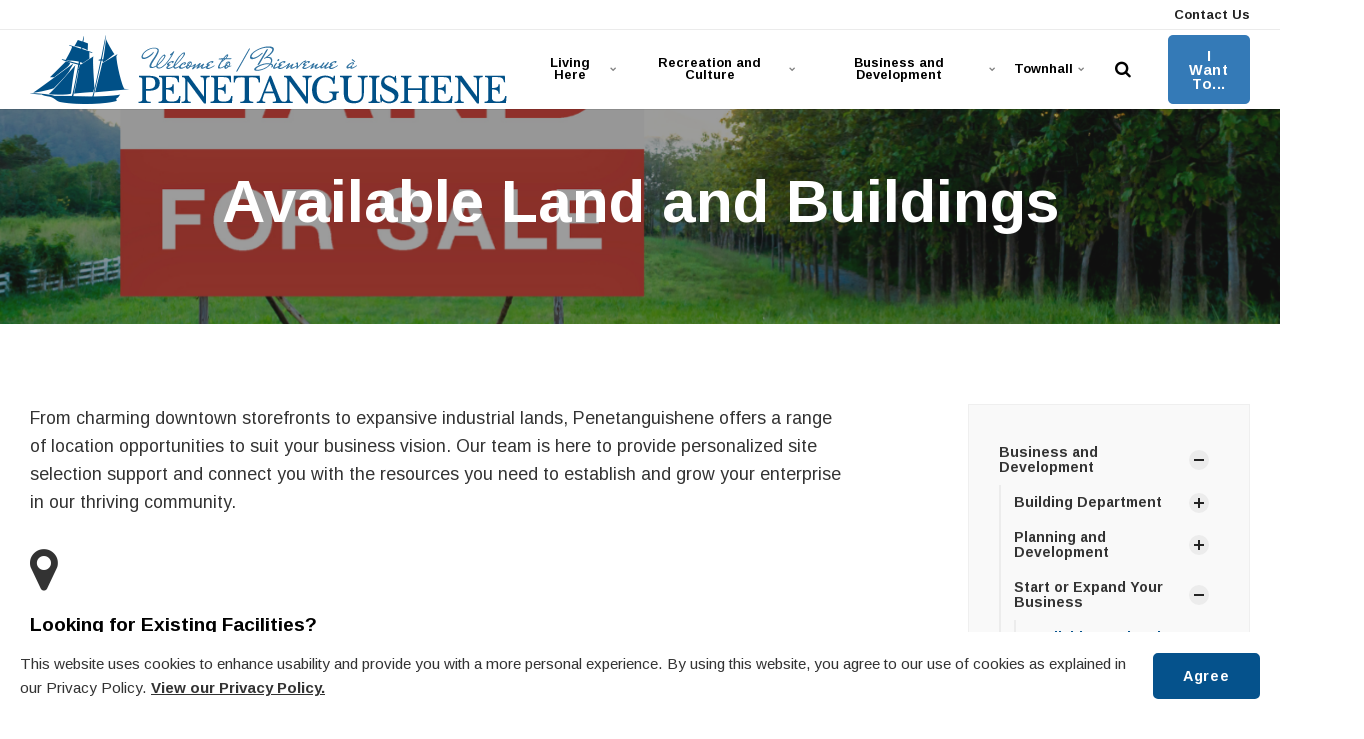

--- FILE ---
content_type: text/html; charset=utf-8
request_url: https://penetanguishene.ca/business-and-development/start-or-expand-your-business/available-land-and-buildings/
body_size: 11964
content:


<!DOCTYPE html>
<html lang="en">
<head>
    <link rel="preload" href="/ig-assets/fonts/fontawesome-webfont.woff2?v=4.7.0" as="font" type="font/woff2" crossorigin>
    <link rel="preconnect" href="https://fonts.gstatic.com"> <link href="https://fonts.googleapis.com/css2?family=Arimo:ital,wght@0,400;0,700;1,400;1,700&family=Roboto:ital,wght@0,400;0,700;1,400;1,700&display=swap" rel="stylesheet">
    <link href="/css/lib/reset.css?cdv=1211473571" type="text/css" rel="stylesheet"/><link href="/css/ig-theme.defaults.css?cdv=1211473571" type="text/css" rel="stylesheet"/><link href="/css/lib/font-awesome.css?cdv=1211473571" type="text/css" rel="stylesheet"/><link href="/css/lib/photoswipe.css?cdv=1211473571" type="text/css" rel="stylesheet"/><link href="/css/ig-base.css?cdv=1211473571" type="text/css" rel="stylesheet"/><link href="/css/ig-header.css?cdv=1211473571" type="text/css" rel="stylesheet"/><link href="/css/ig-footer.css?cdv=1211473571" type="text/css" rel="stylesheet"/><link href="/css/ig-widgets.css?cdv=1211473571" type="text/css" rel="stylesheet"/><link href="/css/eSolutions/ig-overrides/ig-overrides.css?cdv=1211473571" type="text/css" rel="stylesheet"/><link href="/css/eSolutions/alert/alert.css?cdv=1211473571" type="text/css" rel="stylesheet"/>
    <link href="/css/generated-themes/ig-theme-LOLVcPg5z061bsvbRpf1w.css?v=020920251815" type="text/css" rel="stylesheet">
    <link rel="stylesheet" href="/css/custom.css">
    <link rel="stylesheet" href="/css/client.css">

    
<meta charset="utf-8">
<meta http-equiv="x-ua-compatible" content="ie=edge">
<meta name="viewport" content="width=device-width, initial-scale=1">

<title>Available Land and Buildings - Town of Penetanguishene</title>
<meta name="description" content="The official website for the Town of Penetanguishene, Ontario.">

<meta property="og:title" content="Available Land and Buildings - Town of Penetanguishene" />
<meta property="og:type" content="website" />
<meta property="og:description" content="The official website for the Town of Penetanguishene, Ontario." />
<meta property="og:url" content="https://penetanguishene.ca/business-and-development/start-or-expand-your-business/available-land-and-buildings/">
<meta name="twitter:card" content="summary_large_image">

    
<meta name="twitter:title" content="Available Land and Buildings - Town of Penetanguishene">
<meta name="twitter:description" content="The official website for the Town of Penetanguishene, Ontario.">

    <meta property="og:image" content="https://penetanguishene.ca/media/x5pnbgcr/town-of-penetanguishene-logo-original.png?upscale=false&width=1200" />
    <meta name="twitter:image" content="https://penetanguishene.ca/media/x5pnbgcr/town-of-penetanguishene-logo-original.png?upscale=false&width=1200">

    <meta name="og:site_name" content="Town of Penetanguishene" />

    <meta name="og:latitude" content="44.768241218437396" />
    <meta name="og:longitude" content="-79.93441454301917" />

    <meta name="og:phone_number" content="705-549-7453" />

    <link rel="apple-touch-icon" sizes="57x57" href="/media/kt5jlq4n/town-of-penetanguishene-app-icon.png?anchor=center&amp;mode=crop&amp;width=57&amp;height=57&amp;rnd=132933170506070000">
    <link rel="apple-touch-icon" sizes="60x60" href="/media/kt5jlq4n/town-of-penetanguishene-app-icon.png?anchor=center&amp;mode=crop&amp;width=60&amp;height=60&amp;rnd=132933170506070000">
    <link rel="apple-touch-icon" sizes="72x72" href="/media/kt5jlq4n/town-of-penetanguishene-app-icon.png?anchor=center&amp;mode=crop&amp;width=72&amp;height=72&amp;rnd=132933170506070000">
    <link rel="apple-touch-icon" sizes="76x76" href="/media/kt5jlq4n/town-of-penetanguishene-app-icon.png?anchor=center&amp;mode=crop&amp;width=76&amp;height=76&amp;rnd=132933170506070000">
    <link rel="apple-touch-icon" sizes="114x114" href="/media/kt5jlq4n/town-of-penetanguishene-app-icon.png?anchor=center&amp;mode=crop&amp;width=114&amp;height=114&amp;rnd=132933170506070000">
    <link rel="apple-touch-icon" sizes="120x120" href="/media/kt5jlq4n/town-of-penetanguishene-app-icon.png?anchor=center&amp;mode=crop&amp;width=120&amp;height=120&amp;rnd=132933170506070000">
    <link rel="apple-touch-icon" sizes="144x144" href="/media/kt5jlq4n/town-of-penetanguishene-app-icon.png?anchor=center&amp;mode=crop&amp;width=144&amp;height=144&amp;rnd=132933170506070000">
    <link rel="apple-touch-icon" sizes="152x152" href="/media/kt5jlq4n/town-of-penetanguishene-app-icon.png?anchor=center&amp;mode=crop&amp;width=152&amp;height=152&amp;rnd=132933170506070000">
    <link rel="apple-touch-icon" sizes="180x180" href="/media/kt5jlq4n/town-of-penetanguishene-app-icon.png?anchor=center&amp;mode=crop&amp;width=180&amp;height=180&amp;rnd=132933170506070000">
    <link rel="icon" type="image/png" sizes="192x192" href="/media/hmhezqce/town-of-penetanguishene-favicon.png?anchor=center&amp;mode=crop&amp;width=192&amp;height=192&amp;rnd=132933170508270000">
    <link rel="icon" type="image/png" sizes="32x32" href="/media/hmhezqce/town-of-penetanguishene-favicon.png?anchor=center&amp;mode=crop&amp;width=32&amp;height=32&amp;rnd=132933170508270000">
    <link rel="icon" type="image/png" sizes="96x96" href="/media/hmhezqce/town-of-penetanguishene-favicon.png?anchor=center&amp;mode=crop&amp;width=96&amp;height=96&amp;rnd=132933170508270000">
    <link rel="icon" type="image/png" sizes="16x16" href="/media/hmhezqce/town-of-penetanguishene-favicon.png?anchor=center&amp;mode=crop&amp;width=16&amp;height=16&amp;rnd=132933170508270000">
    <meta name="msapplication-TileColor" content="#ffffff">
    <meta name="msapplication-TileImage" content="/media/hmhezqce/town-of-penetanguishene-favicon.png?anchor=center&amp;mode=crop&amp;width=144&amp;height=144&amp;rnd=132933170508270000">




        <script>window.MSInputMethodContext && document.documentMode && document.write('<script src="/scripts/lib/ie11CustomProperties.js"><\x2fscript>');</script>
</head>
<body class="page-loading pre-top-visible" data-siteid="1320" data-culture="en-US">

    <a href="#content" class="button skip-link">Jump to content</a>
    <div class="io-hook"></div>

    









<div class="pre-top pre-top--light ">

	<div class="container container--big">
		<div class="row">
			<div class="col-100">

				<nav aria-label="Top" class="pre-top__inner">
				    
    					<ul class="pre-top__list pre-top__list--left">
    					    
    					</ul>
					
    					<ul class="pre-top__list pre-top__list--right">
    					    		    <li>
				    <a href="/townhall/contact-us/"
				       >
						    <i class="fa pre-top__icon" style="color:" aria-hidden="true"></i>
					    Contact Us

				    </a>

		    </li>

    					</ul>

				</nav>

			</div>
		</div>
	</div>

</div>

 
<header class="top top--light top--big-width  top--navigation-center">
	<div class="top-inner">
	    
	    <div class="top__left">
    		<a href="/" class="logo logo--on-light" title="Town of Penetanguishene">
    			<img src="/media/x0sjvcj3/town-of-penetanguishene-logo-alternate.png" alt="Town of Penetanguishene">
    		</a>
    		<a href="/" class="logo logo--on-dark" title="Town of Penetanguishene">
    			<img src="/media/x0sjvcj3/town-of-penetanguishene-logo-alternate.png" alt="Town of Penetanguishene">
    		</a>
		</div>

		
<div class="top__middle">
    <nav aria-label="Main" class="main-nav main-nav--main">
        <ul class="main-nav__ul main-nav__ul--first">
            
                        <li class="main-nav__li main-nav__li--big ">
                            <a class="main-nav__a" href="/living-here/">Living Here <i class="fa fa-chevron-down" aria-hidden="true"></i><button class="expand" tabindex="0" aria-label="Show Subpages"><i class="fa fa-plus" aria-hidden="true"></i></button></a>
                            <ul class="main-nav__ul main-nav__ul--second main-nav__ul--big">
                                <li>

    <div class="grid grid--nav gray-bg   grid--compact ">
        <div class="container ">
            <div class="row  row--left row--v-top  ">

                    <div class="col-50 col-s-100">


<nav  class="grid-item grid-item--links ">

    
    <div class="navigation navigation--level-0" data-expand="false">
        <ul>
                <li class="">
                    <div>
                        <a href="/living-here/automated-speed-enforcement/" >Automated Speed Enforcement</a>
                    </div>
                </li>
                <li class="">
                    <div>
                        <a href="/living-here/municipal-by-law-licenses-and-permits/" >Municipal By-Law, Licenses and Permits</a>
                    </div>
                        <ul>
                        </ul>
                </li>
                <li class="">
                    <div>
                        <a href="/living-here/community-improvement-and-sustainability/" >Community Improvement and Sustainability</a>
                    </div>
                        <ul>
                        </ul>
                </li>
                <li class="">
                    <div>
                        <a href="/living-here/fire-and-emergency-services/" >Fire and Emergency Services</a>
                    </div>
                        <ul>
                        </ul>
                </li>
                <li class="">
                    <div>
                        <a href="/business-and-development/building-department/" >Building Department</a>
                    </div>
                        <ul>
                        </ul>
                </li>
                <li class="">
                    <div>
                        <a href="/living-here/library/" >Library</a>
                    </div>
                </li>
                <li class="">
                    <div>
                        <a href="/living-here/life-events/" >Life Events</a>
                    </div>
                        <ul>
                        </ul>
                </li>
        </ul>
    </div>
</nav>
                    </div>
                    <div class="col-50 col-s-100">


<nav  class="grid-item grid-item--links ">

    
    <div class="navigation navigation--level-0" data-expand="false">
        <ul>
                <li class="">
                    <div>
                        <a href="/business-and-development/planning-and-development/" >Planning and Development</a>
                    </div>
                        <ul>
                        </ul>
                </li>
                <li class="">
                    <div>
                        <a href="/living-here/property-taxes-utilities/" >Property Taxes &amp; Utilities</a>
                    </div>
                        <ul>
                        </ul>
                </li>
                <li class="">
                    <div>
                        <a href="/living-here/roads-and-infrastructure/" >Roads, Parking and Sidewalks</a>
                    </div>
                        <ul>
                        </ul>
                </li>
                <li class="">
                    <div>
                        <a href="/living-here/transit/" >Transit</a>
                    </div>
                        <ul>
                        </ul>
                </li>
                <li class="">
                    <div>
                        <a href="/living-here/water-and-sewer-services/" >Water and Sewer Services</a>
                    </div>
                        <ul>
                        </ul>
                </li>
                <li class="">
                    <div>
                        <a href="/living-here/waste-collection-information/" >Waste Collection Information</a>
                    </div>
                </li>
        </ul>
    </div>
</nav>
                    </div>
            </div>
        </div>
    </div>
                                </li>
                            </ul>
                        </li>
                        <li class="main-nav__li main-nav__li--big ">
                            <a class="main-nav__a" href="/recreation-and-culture/">Recreation and Culture <i class="fa fa-chevron-down" aria-hidden="true"></i><button class="expand" tabindex="0" aria-label="Show Subpages"><i class="fa fa-plus" aria-hidden="true"></i></button></a>
                            <ul class="main-nav__ul main-nav__ul--second main-nav__ul--big">
                                <li>

    <div class="grid grid--nav gray-bg   grid--compact ">
        <div class="container ">
            <div class="row  row--left row--v-top  ">

                    <div class="col-50 col-s-100">


<nav  class="grid-item grid-item--links ">

    
    <div class="navigation navigation--level-0" data-expand="false">
        <ul>
                <li class="">
                    <div>
                        <a href="/recreation-and-culture/active-transportation/" >Active Transportation</a>
                    </div>
                </li>
                <li class="">
                    <div>
                        <a href="/recreation-and-culture/events/" >Events</a>
                    </div>
                        <ul>
                        </ul>
                </li>
                        <li>
                            <div>
                                <a href="https://www.penetanguishene.library.on.ca/" target="_blank"  rel="noopener" >Library</a>
                            </div>
                        </li>
                <li class="">
                    <div>
                        <a href="/recreation-and-culture/heritage-website/" >Heritage Site</a>
                    </div>
                </li>
                <li class="">
                    <div>
                        <a href="/museum/" >Museum</a>
                    </div>
                        <ul>
                        </ul>
                </li>
        </ul>
    </div>
</nav>
                    </div>
                    <div class="col-50 col-s-100">


<nav  class="grid-item grid-item--links ">

    
    <div class="navigation navigation--level-0" data-expand="false">
        <ul>
                <li class="">
                    <div>
                        <a href="/recreation-and-culture/penetanguishene-55-centre/" >Penetanguishene 55+ Centre</a>
                    </div>
                </li>
                <li class="">
                    <div>
                        <a href="/recreation-and-culture/recreation-facilities/parks-trails-and-green-spaces/" >Parks, Trails and Green Spaces</a>
                    </div>
                </li>
                <li class="">
                    <div>
                        <a href="/recreation-and-culture/recreation-facilities/" >Recreation Facilities</a>
                    </div>
                        <ul>
                        </ul>
                </li>
                <li class="">
                    <div>
                        <a href="/recreation-and-culture/recreation-programs/" >Recreation Programs</a>
                    </div>
                </li>
                <li class="">
                    <div>
                        <a href="/recreation-and-culture/summer-day-camp/" >Summer Day Camp</a>
                    </div>
                </li>
                <li class="">
                    <div>
                        <a href="/recreation-and-culture/tourist-information-centre-town-dock/" >Tourist Information Centre</a>
                    </div>
                        <ul>
                        </ul>
                </li>
                <li class="">
                    <div>
                        <a href="/recreation-and-culture/tourist-information-centre-town-dock/town-dock-and-wharf/" >Town Dock and Wharf</a>
                    </div>
                </li>
        </ul>
    </div>
</nav>
                    </div>
            </div>
        </div>
    </div>
                                </li>
                            </ul>
                        </li>
                        <li class="main-nav__li main-nav__li--big ">
                            <a class="main-nav__a" href="/business-and-development/">Business and Development <i class="fa fa-chevron-down" aria-hidden="true"></i><button class="expand" tabindex="0" aria-label="Show Subpages"><i class="fa fa-plus" aria-hidden="true"></i></button></a>
                            <ul class="main-nav__ul main-nav__ul--second main-nav__ul--big">
                                <li>

    <div class="grid grid--nav gray-bg   grid--compact ">
        <div class="container ">
            <div class="row  row--left row--v-top  ">

                    <div class="col-50 col-s-100">


<nav  class="grid-item grid-item--links ">

    
    <div class="navigation navigation--level-0" data-expand="false">
        <ul>
                <li class="">
                    <div>
                        <a href="/business-and-development/bid-and-tenders/" >Bid and Tenders</a>
                    </div>
                </li>
                <li class="">
                    <div>
                        <a href="/business-and-development/building-department/" >Building Department</a>
                    </div>
                        <ul>
                        </ul>
                </li>
                <li class="">
                    <div>
                        <a href="/business-and-development/planning-and-development/" >Planning and Development</a>
                    </div>
                        <ul>
                        </ul>
                </li>
                <li class="">
                    <div>
                        <a href="/business-and-development/start-or-expand-your-business/" >Start or Expand Your Business</a>
                    </div>
                        <ul>
                        </ul>
                </li>
                <li class="">
                    <div>
                        <a href="/business-and-development/short-term-rentals/" >Short Term Rentals</a>
                    </div>
                </li>
        </ul>
    </div>
</nav>
                    </div>
            </div>
        </div>
    </div>
                                </li>
                            </ul>
                        </li>
                        <li class="main-nav__li main-nav__li--big ">
                            <a class="main-nav__a" href="/townhall/">Townhall <i class="fa fa-chevron-down" aria-hidden="true"></i><button class="expand" tabindex="0" aria-label="Show Subpages"><i class="fa fa-plus" aria-hidden="true"></i></button></a>
                            <ul class="main-nav__ul main-nav__ul--second main-nav__ul--big">
                                <li>

    <div class="grid grid--nav gray-bg   grid--compact ">
        <div class="container ">
            <div class="row  row--left row--v-top  ">

                    <div class="col-50 col-s-100">


<nav  class="grid-item grid-item--links ">

    
    <div class="navigation navigation--level-0" data-expand="false">
        <ul>
                <li class="">
                    <div>
                        <a href="/townhall/about-us/" >About Us</a>
                    </div>
                        <ul>
                        </ul>
                </li>
                <li class="">
                    <div>
                        <a href="/townhall/accessibility/" >Accessibility</a>
                    </div>
                </li>
                <li class="">
                    <div>
                        <a href="/townhall/budget-and-finance/" >Budget and Finance</a>
                    </div>
                        <ul>
                        </ul>
                </li>
                <li class="">
                    <div>
                        <a href="/living-here/municipal-by-law-licenses-and-permits/" >By-laws, Policies and Procedures</a>
                    </div>
                        <ul>
                        </ul>
                </li>
                <li class="">
                    <div>
                        <a href="/townhall/capital-projects/" >Capital Projects</a>
                    </div>
                </li>
                <li class="">
                    <div>
                        <a href="/townhall/commissioner-of-oaths/" >Commissioner of Oaths</a>
                    </div>
                </li>
                <li class="">
                    <div>
                        <a href="/townhall/committees-and-boards/" >Committees and Boards</a>
                    </div>
                        <ul>
                        </ul>
                </li>
                <li class="">
                    <div>
                        <a href="/townhall/community-based-strategic-plan/" >Community-Based Strategic Plan</a>
                    </div>
                </li>
        </ul>
    </div>
</nav>
                    </div>
                    <div class="col-50 col-s-100">


<nav  class="grid-item grid-item--links ">

    
    <div class="navigation navigation--level-0" data-expand="false">
        <ul>
                <li class="">
                    <div>
                        <a href="/townhall/contact-us/" >Contact Us</a>
                    </div>
                </li>
                <li class="">
                    <div>
                        <a href="/townhall/council/" >Council</a>
                    </div>
                        <ul>
                        </ul>
                </li>
                <li class="">
                    <div>
                        <a href="/townhall/elections/" >Elections</a>
                    </div>
                        <ul>
                        </ul>
                </li>
                <li class="">
                    <div>
                        <a href="/townhall/employment/" >Employment</a>
                    </div>
                </li>
                <li class="">
                    <div>
                        <a href="/townhall/freedom-of-information/" >Freedom of Information</a>
                    </div>
                </li>
                <li class="">
                    <div>
                        <a href="/townhall/privacy-policy/" >Privacy Policy</a>
                    </div>
                </li>
                <li class="">
                    <div>
                        <a href="/townhall/how-can-we-help/" >How Can We Help?</a>
                    </div>
                </li>
        </ul>
    </div>
</nav>
                    </div>
            </div>
        </div>
    </div>
                                </li>
                            </ul>
                        </li>

                <li class="main-nav__li show--m top-nav-mobile">
                    <a class="main-nav__a" href="/townhall/contact-us/"
                       >
                            <i class="fa pre-top__icon" style="color:" aria-hidden="true"></i>
                        Contact Us

                    </a>

                </li>

            

                        <li class="main-nav__li main-nav__li--btn show--m">
                
	<a href="/i-want-to/"  title="I Want To..." class="button button--default button--theme-alt button--solid">I Want To...</a>

            </li>


        </ul>

    </nav>
</div>

<div class="top__right hide--m">
    <section aria-label="Search and Translate" class="main-nav main-nav--side">
        <ul class="main-nav__ul main-nav__ul--first">
                <li class="main-nav__li toggle-search">
                    <a class="main-nav__a" href="#" title="Search" aria-label="search">
                        <i class="fa fa-search" aria-hidden="true"></i>
                    </a>
                </li>

            

                        <li class="main-nav__li main-nav__li--btn ">
                
	<a href="/i-want-to/"  title="I Want To..." class="button button--default button--theme-alt button--solid">I Want To...</a>

            </li>

        </ul>

    </section>
</div>





		
		<nav aria-label="Mobile" class="mobile-actions">
			<ul>
    				<li class="toggle-search">
    				    <a href="#" aria-label="Search" title="Search">
    				        <i class="fa fa-search" aria-hidden="true"></i>
    				    </a>
    				</li>
				<li>
				    <button class="hamburger" type="button" aria-label="Show navigation">
            		  <span class="hamburger-box">
            		    <span class="hamburger-inner"></span>
            		  </span>
            		</button>
				</li>
			</ul>
		</nav>
		
		
	</div>
</header>

    <main id="content">
        




<section class="hero hero--45  animate hero--v-bottom" >

    <div class="hero__inner">
        <div class="container">
            <div class="row row--center">
                <div class="hero__inner light-color col-100 col-m-100">

                                            <div><h1>Available Land and Buildings</></div>
                                        
                </div>
            </div>
        </div>
    </div>
    
    
            <div class="hero__background hide--m lazyload"
                data-bgset="
                    /media/2iskhnja/2.png?anchor=center&amp;mode=crop&amp;quality=80&amp;width=2560&amp;height=648&amp;upscale=false&amp;rnd=133009808982830000 2560w,
        		    /media/2iskhnja/2.png?anchor=center&amp;mode=crop&amp;quality=80&amp;width=1920&amp;height=486&amp;upscale=false&amp;rnd=133009808982830000 1920w,
        		    /media/2iskhnja/2.png?anchor=center&amp;mode=crop&amp;quality=80&amp;width=1600&amp;height=405&amp;upscale=false&amp;rnd=133009808982830000 1600w"
                 data-sizes="auto">
            </div>
            <div class="hero__background show--m lazyload"
                data-bgset="
        		    /media/2iskhnja/2.png?anchor=center&amp;mode=crop&amp;quality=80&amp;width=1800&amp;height=1440&amp;upscale=false&amp;rnd=133009808982830000 1800w,
        		    /media/2iskhnja/2.png?anchor=center&amp;mode=crop&amp;quality=80&amp;width=1440&amp;height=1152&amp;upscale=false&amp;rnd=133009808982830000 1440w,
        		    /media/2iskhnja/2.png?anchor=center&amp;mode=crop&amp;quality=80&amp;width=1080&amp;height=864&amp;upscale=false&amp;rnd=133009808982830000 1080w,
        		    /media/2iskhnja/2.png?anchor=center&amp;mode=crop&amp;quality=80&amp;width=750&amp;height=600&amp;upscale=false&amp;rnd=133009808982830000 750w"
                 data-sizes="auto">
            </div>
    
    
        <div class="overlay " style="opacity:0.45"></div>


</section>

    <div class="block grid white-bg    " >
        <div class="container ">
            <div class="row  row--left row--v-top  ">

                <div class="col-75 col-s-100">


    <div class="row sub-grid">

            <div class="col-90 col-s-100">


<div class="grid-item grid-item--text ">
    <p>From charming downtown storefronts to expansive industrial lands, Penetanguishene offers a range of location opportunities to suit your business vision. Our team is here to provide personalized site selection support and connect you with the resources you need to establish and grow your enterprise in our thriving community.</p>
</div>            </div>
            <div class="col-90 col-s-100">


<div class="grid-item grid-item--pod pod   ">
    <article>
            <div class="pod__image">
                        <i class="fa fa-map-marker" aria-hidden="true"></i>
            </div>
        <div class="pod__text">
                <div><h2 class="h5">Looking for Existing Facilities?</></div>
            <p>Penetanguishene offers a diverse inventory of commercial, office, and industrial spaces tailored to meet the needs of businesses of all sizes. With available properties ranging from 200 to 80,000 square feet in strategically designated commercial and industrial zones, investors can capitalize on prime locations that support growth, accessibility, and long-term success.</p>

                <div class="button-wrap">

	<a href="https://www.realtor.ca/map#ZoomLevel=12&amp;Center=44.790938%2C-79.900745&amp;LatitudeMax=44.84512&amp;LongitudeMax=-79.70814&amp;LatitudeMin=44.73670&amp;LongitudeMin=-80.09335&amp;Sort=6-D&amp;GeoIds=g30_dpznvd46&amp;GeoName=Penetanguishene%2C%20ON&amp;PropertyTypeGroupID=2&amp;TransactionTypeId=2&amp;PropertySearchTypeId=0&amp;Currency=CAD"  title="https://www.realtor.ca/map#ZoomLevel=12&amp;Center=44.790938%2C-79.900745&amp;LatitudeMax=44.84512&amp;LongitudeMax=-79.70814&amp;LatitudeMin=44.73670&amp;LongitudeMin=-80.09335&amp;Sort=6-D&amp;GeoIds=g30_dpznvd46&amp;GeoName=Penetanguishene%2C%20ON&amp;PropertyTypeGroupID=2&amp;TransactionTypeId=2&amp;PropertySearchTypeId=0&amp;Currency=CAD" class="button button--default button--theme button--border">Available Commercial Real Estate </a>

	<a href="https://opengis.simcoe.ca/?THEME=Economic%20Development"  title="https://opengis.simcoe.ca/?THEME=Economic%20Development" class="button button--default button--theme button--border">County of Simcoe Land Property Inventory</a>
                </div>
        </div>
    </article>
</div>            </div>
            <div class="col-100 col-s-100">


<div class="grid-item grid-item--pod pod   ">
    <article>
            <div class="pod__image">
                        <i class="fa fa-leaf" aria-hidden="true"></i>
            </div>
        <div class="pod__text">
                <div><h2 class="h5">Community Improvement Plan</></div>
            <p>The Town of Penetanguishene is developing a Community Improvement Plan for our historic downtown.</p>

                <div class="button-wrap">

	<a href="/living-here/community-improvement-and-sustainability/community-improvement-plans/"  title="Community Improvement Plans" class="button button--default button--theme button--border">Application and Information </a>
                </div>
        </div>
    </article>
</div>            </div>
            <div class="col-90 col-s-100">


<div class="grid-item grid-item--pod pod   ">
    <article>
            <div class="pod__image">
                        <i class="fa fa-lightbulb-o" aria-hidden="true"></i>
            </div>
        <div class="pod__text">
                <div><h2 class="h5">Thinking of Building?</></div>
            <p>Whether you're seeking a high-visibility retail space or a large-scale industrial lot, our Planning and Community Development Department is ready to guide you through the site selection process and help you secure the ideal location for long-term success.</p>

        </div>
    </article>
</div>            </div>
            <div class="col-100 col-s-100">


    <div class="row sub-grid">

            <div class="col-33 col-s-100">


<div class="grid-item grid-item--pod pod grid-item--boxed  ">
    <article>
            <div class="pod__image">
                        <i class="fa fa-folder-open" aria-hidden="true"></i>
            </div>
        <div class="pod__text">
                <div><h2 class="h5">Investment Profile</></div>
            <p>Explore the most current and detailed economic data to support your investment decisions in Penetanguishene</p>

                <div class="button-wrap">

	<a href="https://edo.simcoe.ca/why-simcoe-county/statistics/statistics-summary/"  title="https://edo.simcoe.ca/why-simcoe-county/statistics/statistics-summary/" class="button button--default button--theme button--solid">EDO Simcoe</a>
                </div>
        </div>
    </article>
</div>            </div>
            <div class="col-33 col-s-100">


<div class="grid-item grid-item--pod pod grid-item--boxed  ">
    <article>
            <div class="pod__image">
                        <i class="fa fa-check-circle" aria-hidden="true"></i>
            </div>
        <div class="pod__text">
                <div><h2 class="h5">Applications, Permits and Licenses </></div>
            <p>Everything you need to know about applications, permits and licenses. </p>

                <div class="button-wrap">

	<a href="/business-and-development/start-or-expand-your-business/applications-permits-and-licenses/"  title="Applications, Permits and Licenses" class="button button--default button--theme button--solid">Applications, Permits and Licenses</a>
                </div>
        </div>
    </article>
</div>            </div>
            <div class="col-33 col-s-100">


<div class="grid-item grid-item--pod pod grid-item--boxed  ">
    <article>
            <div class="pod__image">
                        <i class="fa fa-slideshare" aria-hidden="true"></i>
            </div>
        <div class="pod__text">
                <div><h2 class="h5">Community Design Standards</></div>
            <p>Everything you need to know about our Penetanguishene Design Standards. </p>

                <div class="button-wrap">

	<a href="/business-and-development/start-or-expand-your-business/community-design-standards/#"  title="Community Design Standards" class="button button--default button--theme button--solid">Community Design Standards</a>
                </div>
        </div>
    </article>
</div>            </div>

    </div>
            </div>

    </div>
                </div>
                <div class="col-25 col-m-50 col-s-100">


    <div class="row sub-grid">

            <div class="col-100 col-s-100">


<nav  class="grid-item grid-item--links grid-item--boxed">

    
    <div class="navigation navigation--level-5" data-expand="true">
        <ul>
                <li class="">
                    <div>
                        <a href="/business-and-development/" >Business and Development</a>
                            <button aria-expanded="false" aria-label="Show Subpages"></button>
                    </div>
                        <ul>
                <li class="">
                    <div>
                        <a href="/business-and-development/building-department/" >Building Department</a>
                            <button aria-expanded="false" aria-label="Show Subpages"></button>
                    </div>
                        <ul>
                <li class="">
                    <div>
                        <a href="/business-and-development/building-department/building-permits/" >Building Permits</a>
                    </div>
                </li>
                <li class="">
                    <div>
                        <a href="/business-and-development/building-department/development-charges-and-building-fees/" >Development Charges and Building Fees</a>
                    </div>
                </li>
                <li class="">
                    <div>
                        <a href="/business-and-development/building-department/request-a-locate-ontario-one-call/" >Request a Locate: Ontario One Call</a>
                    </div>
                </li>
                <li class="">
                    <div>
                        <a href="/business-and-development/building-department/property-standards/" >Property Standards</a>
                    </div>
                </li>
                        </ul>
                </li>
                <li class="">
                    <div>
                        <a href="/business-and-development/planning-and-development/" >Planning and Development</a>
                            <button aria-expanded="false" aria-label="Show Subpages"></button>
                    </div>
                        <ul>
                <li class="">
                    <div>
                        <a href="/business-and-development/planning-and-development/committee-of-adjustment/" >Committee of Adjustment</a>
                    </div>
                </li>
                <li class="">
                    <div>
                        <a href="/business-and-development/planning-and-development/planning-applications/" >Planning Applications</a>
                    </div>
                </li>
                <li class="">
                    <div>
                        <a href="/business-and-development/planning-and-development/planning-documents/" >Planning Documents</a>
                    </div>
                </li>
                <li class="">
                    <div>
                        <a href="/business-and-development/planning-and-development/heritage/" >Heritage</a>
                    </div>
                </li>
                        </ul>
                </li>
                <li class="">
                    <div>
                        <a href="/business-and-development/start-or-expand-your-business/" >Start or Expand Your Business</a>
                            <button aria-expanded="false" aria-label="Show Subpages"></button>
                    </div>
                        <ul>
                <li class="selected">
                    <div>
                        <a href="/business-and-development/start-or-expand-your-business/available-land-and-buildings/" >Available Land and Buildings</a>
                    </div>
                </li>
                <li class="">
                    <div>
                        <a href="/business-and-development/start-or-expand-your-business/building-support-services/" >Building Support Services</a>
                    </div>
                </li>
                <li class="">
                    <div>
                        <a href="/business-and-development/start-or-expand-your-business/community-design-standards/" >Community Design Standards</a>
                    </div>
                </li>
                <li class="">
                    <div>
                        <a href="/business-and-development/start-or-expand-your-business/applications-permits-and-licenses/" >Applications, Permits and Licenses</a>
                    </div>
                </li>
                <li class="">
                    <div>
                        <a href="/business-and-development/start-or-expand-your-business/business-and-financial-support/" >Business and Financial Support</a>
                    </div>
                </li>
                        </ul>
                </li>
                <li class="">
                    <div>
                        <a href="/business-and-development/short-term-rentals/" >Short Term Rentals</a>
                    </div>
                </li>
                <li class="">
                    <div>
                        <a href="/business-and-development/bid-and-tenders/" >Bid and Tenders</a>
                    </div>
                </li>
                        </ul>
                </li>
        </ul>
    </div>
</nav>
            </div>
            <div class="col-100 col-s-100">


<div class="grid-item grid-item--text ">
    <h4><strong>Town of Penetanguishene</strong></h4>
<p>10 Robert Street West,<br />Penetanguishene, ON <br />L9M 2G2<br />T: <a href="tel:7055497453">705-549-7453</a><br />F: <a href="fax:7055493743">705-549-3743</a></p>
</div>            </div>
            <div class="col-100 col-s-100">


<div class="grid-item grid-item--person">
    
        <div class="person  ">
			<div class="person__text">
				<div><h3 class="nm">Samantha Turner</></div>
				    <p class="section-head">Planning, Building &amp; By-Law Administrative Assistant</p>
								<ul class="contact-list">
				            <li>
								<a href="tel:705-549-7453 ext. 226"><i class="fa fa-phone" aria-hidden="true"></i> 705-549-7453 ext. 226</a>
							</li>
										    <li>
							<a href="mailto:sturner@penetanguishene.ca"><i class="fa fa-envelope" aria-hidden="true"></i> sturner@penetanguishene.ca</a>
						</li>
				</ul>
				    <ul class="social-nav social-nav--small">
				        				        				        				        					</ul>
				
			</div>
		</div>
    
</div>
            </div>
            <div class="col col-s-100">


<div class="grid-item grid-item--person">
    
        <div class="person  ">
			<div class="person__text">
				<div><h3 class="nm">Economic Development Support</></div>
								<ul class="contact-list">
										    <li>
							<a href="mailto:economicdevelopment@penetanguishene.ca "><i class="fa fa-envelope" aria-hidden="true"></i> economicdevelopment@penetanguishene.ca </a>
						</li>
				</ul>
				    <ul class="social-nav social-nav--small">
				        				        				        				        					</ul>
				
			</div>
		</div>
    
</div>
            </div>

    </div>
                </div>
            </div>
        </div> 
    </div>


    </main>


<footer class="footer footer--dark light-color">

        <div class="container container--standard footer-grid">
            <div class="row">
                
                    <div class="col-25 col-m-50 col-s-100">



<div class="footer-item footer-item--links">

            <h2 class="h6">About</h2>
    
    <nav aria-label="About" class="navigation navigation--level-0" data-expand="true">
        <ul>
                <li class="">
                    <div>
                        <a href="/living-here/" >Living Here</a>
                    </div>
                        <ul>
                        </ul>
                </li>
                <li class="">
                    <div>
                        <a href="/recreation-and-culture/" >Recreation and Culture</a>
                    </div>
                        <ul>
                        </ul>
                </li>
                <li class="">
                    <div>
                        <a href="/business-and-development/" >Business and Development</a>
                    </div>
                        <ul>
                        </ul>
                </li>
                <li class="">
                    <div>
                        <a href="/townhall/" >Townhall</a>
                    </div>
                        <ul>
                        </ul>
                </li>
        </ul>
    </nav>
</div>
                        
                    </div>
                    <div class="col-30 col-s-100">



<div class="footer-item footer-item--links">

            <h2 class="h6">Resources</h2>
    
    <nav aria-label="Resources" class="navigation navigation--level-0" data-expand="true">
        <ul>
                <li class="">
                    <div>
                        <a href="/news/" >News</a>
                    </div>
                        <ul>
                        </ul>
                </li>
                <li class="">
                    <div>
                        <a href="/recreation-and-culture/events/" >Events</a>
                    </div>
                        <ul>
                        </ul>
                </li>
                <li class="">
                    <div>
                        <a href="/townhall/employment/" >Employment</a>
                    </div>
                </li>
        </ul>
    </nav>
</div>
                        
                    </div>
                    <div class="col-30 col-s-100">



<nav aria-label="STAY IN TOUCH" class="footer-item footer-item--social-links text-left">

        <h2 class="h6">STAY IN TOUCH</h2>
    
    <ul class="social-nav" itemscope itemtype="http://schema.org/Organization">
        <link itemprop="url" href="https://penetanguishene.ca/business-and-development/start-or-expand-your-business/available-land-and-buildings/">
        
            <li><a itemprop="sameAs" href="https://www.facebook.com/Penetanguishene/" target="_blank" title="Facebook" rel="noopener"><i class="fa fa-facebook" aria-hidden="true"></i></a></li>
                    <li><a itemprop="sameAs" href="http://www.twitter.com/penetanguishene/" target="_blank" title="Twitter" rel="noopener"><i class="fa fa-twitter" aria-hidden="true"></i></a></li>
                    <li><a itemprop="sameAs" href="https://www.instagram.com/penetanguishene/" target="_blank" title="Instagram" rel="noopener"><i class="fa fa-instagram" aria-hidden="true"></i></a></li>
                    <li><a itemprop="sameAs" href="https://www.linkedin.com/company/town-of-penetanguishene/mycompany/?viewAsMember=true" target="_blank" title="Linked In" rel="noopener"><i class="fa fa-linkedin" aria-hidden="true"></i></a></li>
                    <li><a itemprop="sameAs" href="https://www.youtube.com/channel/UCsBuDlKmyGwDINw4LAFzrJg" target="_blank" title="YouTube" rel="noopener"><i class="fa fa-youtube" aria-hidden="true"></i></a></li>
    </ul>
    
</nav>                        
                    </div>
                    <div class="col-100 col-s-100">


<div class="line-break line-break--divider" 
            
            style="height: 40px;"
        
    >
</div>                        
                    </div>
                    <div class="col-100 col-s-100">



<div class="footer-item footer-item--text text-center">

    <div>
        <p><a href="/townhall/accessibility/" title="Accessibility">Accessibility</a>   <a href="/townhall/freedom-of-information/" title="Freedom of Information">Freedom of Information</a>   <a href="/townhall/privacy-policy/" title="Privacy Policy">Privacy Policy</a>   <a href="/townhall/contact-us/" title="Contact Us">Contact Us</a></p>
<p>© 2022 Town of Penetanguishene</p>
    </div>
    
</div>                        
                    </div>
                    <div class="col-10 col-m-20 col-s-100">


<div class="footer-item footer-item--code">
    <script type="text/javaScript">
function googleTranslateElementInit()
 {
   new google.translate.TranslateElement({ pageLanguage: 'en'},
   'google_translate_element');
}
</script>
</div>                        
                    </div>
                    <div class="col-10 col-m-20 col-s-100">


<div class="footer-item footer-item--code">
    <script src="https://cdn.userway.org/widget.js" data-account="w6zqERrnbF"></script>
</div>                        
                    </div>
                
            </div>
        </div>


</footer>

<a href="#content" title="Scroll to top" class="to-top to-top--theme">
    <i class="fa fa-chevron-up" aria-hidden="true"></i>
    <span class="sr-only">Scroll to top</span>
</a> 

    <div class="search search-js" role="dialog" arial-label="Search">
    
    	<div class="search__stage">
    
            <form action="/search/" class="search__form">
                <label for="page-search-input" class="sr-only">Search</label>
                <i class="fa fa-search" aria-hidden="true"></i>
                <input type="text" autocomplete="off" name="search" id="page-search-input" required class="search__input" placeholder="Search the site...">
                <div class="search__loader"></div>

                <div class="search__autocomplete hide">

                    <div class="search__no-results hide">
                        No results found
                    </div>

                    <ul class="search__suggest">
                    </ul>
                    <button class="button button--block">Show all results <span class="search__result-count"></span></button>
                </div>
            </form>
    	</div>
    	
    	<button class="search__close" title="Close (Esc)" tabindex="0"><i class="fa fa-times" aria-hidden="true"></i></button>
    
    </div>
    <button class="search-overlay"></button>
    <script type="text/javascript">
        const mobileSearchBar = document.querySelector('.mobile-actions');
        const mainSearchBar = document.querySelector('.hide--m');
        const mobileTarget = document.querySelector('.mobile-actions .toggle-search a');
        const mainTarget = document.querySelector('.main-nav .toggle-search a');
        const searchCloseBtn = document.querySelector('.search__close');
        const element = document.querySelector('.search-js');
        const mediaQuery = window.matchMedia('(max-width: 992px)');
        let mobileQuery = null;

        handleResize(mediaQuery);

        mobileTarget.addEventListener('click', function () {
            trapFocus(element);
        });

        mainTarget.addEventListener('click', function () {
            trapFocus(element);
        });

        searchCloseBtn.addEventListener('click', function () {
            if (mobileQuery) {
                mobileTarget.focus();
            } else {
                mainTarget.focus();
            }
        });

        mediaQuery.addListener(handleResize);

        function handleResize(e) {
            if (e.matches) {
                mobileQuery = true;
                mainSearchBar.setAttribute('aria-hidden', 'true');
                mobileSearchBar.setAttribute('aria-hidden', 'false');
            } else {
                mobileQuery = false;
                mainSearchBar.setAttribute('aria-hidden', 'false');
                mobileSearchBar.setAttribute('aria-hidden', 'true');
            }
        };

        function trapFocus(element) {
            var focusableEls = element.querySelectorAll('a[href]:not([disabled]), button:not([disabled]), input[type="text"]:not([disabled])');
            var firstFocusableEl = focusableEls[0];
            var lastFocusableEl = focusableEls[focusableEls.length - 1];
            var KEYCODE_TAB = 9;

            element.addEventListener('keydown', function (e) {
                var isTabPressed = (e.key === 'Tab' || e.keyCode === KEYCODE_TAB);

                if (!isTabPressed) {
                    return;
                }

                if (e.shiftKey) /* shift + tab */ {
                    if (document.activeElement === firstFocusableEl) {
                        lastFocusableEl.focus();
                        e.preventDefault();
                    }
                } else /* tab */ {
                    if (document.activeElement === lastFocusableEl) {
                        firstFocusableEl.focus();
                        e.preventDefault();
                    }
                }
            });
        }
    </script>


<div role="dialog" arial-label="Cookie Consent" class="cookie-consent cookie-consent--white cookie-consent--banner-bottom hide--important">
	<div class="cookie-consent__text">
		This website uses cookies to enhance usability and provide you with a more personal experience. By using this website, you agree to our use of cookies as explained in our Privacy Policy.
    		<div class="cookie-consent__link">
    			<a href="/townhall/privacy-policy/" title="View our Privacy Policy.">View our Privacy Policy.</a>
    		</div>
	</div>
	<button class="button">Agree</button>
</div>
    <div class="pswp" tabindex="-1" role="dialog" aria-hidden="true">
    <div class="pswp__bg"></div>
    <div class="pswp__scroll-wrap">
 
       <div class="pswp__container">
           <div class="pswp__item"></div>
           <div class="pswp__item"></div>
           <div class="pswp__item"></div>
        </div>
 
        <div class="pswp__ui pswp__ui--hidden">
            <div class="pswp__top-bar">
                <div class="pswp__counter"></div>
                <button class="pswp__button pswp__button--close pswp__close-js" title="Close (Esc)"></button>
                <button class="pswp__button pswp__button--share" title="Share"></button>
                <button class="pswp__button pswp__button--fs" title="Fullscreen"></button>
                <button class="pswp__button pswp__button--zoom" title="Zoom"></button>
                <div class="pswp__preloader">
                    <div class="pswp__preloader__icn">
                      <div class="pswp__preloader__cut">
                        <div class="pswp__preloader__donut"></div>
                      </div>
                    </div>
                </div>
            </div>
            <div class="pswp__share-modal pswp__share-modal--hidden pswp__single-tap">
                <div class="pswp__share-tooltip"></div> 
            </div>
            <button class="pswp__button pswp__button--arrow--left" title="Previous (left arrow)">
            </button>
            <button class="pswp__button pswp__button--arrow--right" title="Next (right arrow)">
            </button>
            <div class="pswp__caption">
                <div class="pswp__caption__center"></div>
            </div>
        </div>
    </div>
</div>

        <script async src="https://www.googletagmanager.com/gtag/js?id=G-C2M4YSDK52"></script>
        <script>
          window.dataLayer = window.dataLayer || [];
          function gtag(){dataLayer.push(arguments);}
          gtag('js', new Date());
          gtag('config', 'G-C2M4YSDK52');
        </script>

    <script type="application/ld+json">
        {
        "@context": "http://schema.org",
        "@type": "Organization",
        "url": "https://penetanguishene.ca/"
            ,"name": "Town of Penetanguishene"
                    ,"logo": "https://www.penetanguishene.ca/media/x5pnbgcr/town-of-penetanguishene-logo-original.png"

            ,"telephone":"705-549-7453"
        }
    </script>

    <script src="/scripts/lib/ls.respimg.min.js?cdv=1211473571" type="text/javascript"></script><script src="/scripts/lib/ls.bgset.min.js?cdv=1211473571" type="text/javascript"></script><script src="/scripts/lib/lazysizes.min.js?cdv=1211473571" type="text/javascript"></script><script src="/scripts/lib/fluidvids.js?cdv=1211473571" type="text/javascript"></script><script src="/scripts/lib/photoswipe.min.js?cdv=1211473571" type="text/javascript"></script><script src="/scripts/lib/photoswipe-ui-default.min.js?cdv=1211473571" type="text/javascript"></script><script src="/scripts/lib/instafeed.js?cdv=1211473571" type="text/javascript"></script><script src="/scripts/lib/forms/promise-polyfill/polyfill.min.js?cdv=1211473571" type="text/javascript"></script><script src="/scripts/lib/forms/aspnet-validation/aspnet-validation.min.js?cdv=1211473571" type="text/javascript"></script><script src="/scripts/lib/intersection-observer.js?cdv=1211473571" type="text/javascript"></script><script src="/scripts/lib/axios.min.js?cdv=1211473571" type="text/javascript"></script><script src="/scripts/ig-app.js?cdv=1211473571" type="text/javascript"></script>

    <script src="https://ajax.googleapis.com/ajax/libs/jquery/3.6.0/jquery.min.js" type="text/javascript"></script>
    <script src="https://cdnjs.cloudflare.com/ajax/libs/flickity/2.2.2/flickity.pkgd.min.js" type="text/javascript"></script>
    <script src="https://cdnjs.cloudflare.com/ajax/libs/jquery-cookie/1.4.1/jquery.cookie.min.js" type="text/javascript"></script>

    <script src="/scripts/eSolutions/alert/alert.js" type="text/javascript"></script>
    <script src="/scripts/eSolutions/slider/slider.js" type="text/javascript"></script>

    



    <script src="/scripts/custom.js"></script>

</body>
</html>


--- FILE ---
content_type: text/css
request_url: https://penetanguishene.ca/css/generated-themes/ig-theme-LOLVcPg5z061bsvbRpf1w.css?v=020920251815
body_size: 805
content:
:root{--white:#fff;--black:#000;--theme:#05528C;--theme-rgb:5,82,140;--theme-darker:#033254;--theme-contrast:#FFF;--theme-alt:#347AB7;--theme-alt-darker:#20496F;--heading-dark:#000;--text-dark:#333;--background-dark:#222;--background-dark-lighter:#272727;--border-dark:rgba(0,0,0,0.08);--heading-light:#FFF;--text-light:#FFF;--background-light:#F9F9F9;--border-light:rgba(255,255,255,0.1);--selected-nav-item:#05528C;--header-height:79px;--logo-padding:24px;--pre-top-height:30px;--top-combo-calc:calc(var(--header-height) + var(--pre-top-height));--navigation-padding:20px;--navigation-font-size:0.875rem;--navigation-font-weight:bold;--grid-gutter:30px;--grid-gutter-half:calc(var(--grid-gutter) / 2);--button-border-radius:5px;--body-font:"Arimo",sans-serif;--heading-font:"Arimo",sans-serif;--font-size:1.1rem;--font-size-big:1.25rem;--font-size-small:0.75rem;--body-line-height:1.6;--font-size-h1:1.5rem;--font-size-h2:1.5rem;--font-size-h3:1.5rem;--font-size-h4:1.5rem;--font-size-h5:1.2rem;--font-size-h6:1rem;--hero-heading:3.75rem;--heading-line-height:1.5;--font-weight-normal:normal;--font-weight-light:300;--font-weight-bold:bold;--font-weight-bolder:bolder;--body-font-weight:normal;--heading-font-weight:bold;--text-big-font-weight:300;--success:#2ecc71;--error:#e74c3c}@media only screen and (max-width:1200px){:root{--navigation-padding:15px}}@media only screen and (max-width:992px){:root{--header-height:60px;--grid-gutter:20px;--logo-padding:16px;--navigation-font-size:0.875rem}}@media only screen and (max-width:768px){:root{--grid-gutter:15px;--hero-heading:3.75rem}}@media only screen and (max-width:480px){:root{--grid-gutter:15px}}


--- FILE ---
content_type: text/css
request_url: https://penetanguishene.ca/css/client.css
body_size: 2069
content:
/* Top Bar */
.pre-top {
    background-color: var(--theme);
    color: #fff;
}

    .pre-top a {
        color: #fff;
    }

/* Header Logo */
.logo img {
    height: auto;
}

/* Main Nav Menu */
@media (min-width:993px) {
    .main-nav__ul--first > .main-nav__li > .main-nav__a {
        font-size: 1.0225rem;
        font-family: var(--heading-font);
    }
}

/* Link styles */
a {
    font-weight: 700;
}


/*Hero Style Adjustments to Accommodate Search Bar*/

.hero {
    position: relative;
    z-index: 1;
}

.hero__inner .hero__text {
    margin-bottom: 30px;
}

.hero__inner .button-wrap {
    margin-top: 0;
    margin-bottom: 90px;
}

@media (max-width: 992px) {
    .hero__inner .button-wrap {
        margin-top: 0;
        margin-bottom: 60px;
    }
}

/*Hero Search Bar*/

.hero-search {
    margin: auto;
    margin-top: -150px;
    max-width: 50%;
    position: relative;
    z-index: 2;
    border-style: solid;
    border-width: 12px;
    border-color: rgba(0,0,0,0.25);
    border-radius: 4px;
    background-color: rgba(0,0,0,0.25);
}

    .hero-search .fa.fa-search {
        font-size: 133%;
        color: var(--theme-alt-contrast);
        vertical-align: -5%;
    }

    .hero-search button {
        position: absolute;
        top: 0;
        right: 0;
        background-color: var(--theme-alt);
        height: 100%;
        width: 53px;
        border-radius: 0 4px 4px 0;
    }

        .hero-search button:hover, .hero-search button:focus {
            background-color: var(--theme-alt-darker);
            transition: all 0.3s ease;
        }

    .hero-search .search__input {
        margin-bottom: 0;
        background-color: var(--white);
        border-radius: 6px;
        border: 1px solid var(--white);
    }

    .hero-search input[type="text"]:required:valid {
        position: relative;
        border-color: none !important;
        box-shadow: none !important;
    }

#heroSearch {
    padding: 1%;
}

@media (max-width: 992px) {
    .hero-search {
        margin: auto;
        margin-top: -90px;
        max-width: 100%;
    }
}

.pre-top {background-color:var(--white); color:#222; z-index:10;}
.pre-top a {color:#222;}

/* Igloo - All Templates - Set Ordered and Unordered List Top Margin */
ul, ol {
  margin-top: 1.5em;
}

ul ul,
ol ul,
ul ol,
ol ol {
  margin-top: 0;
}

/* Igloo - All Templates - Set Table Bottom Margin */
table {
    margin-bottom: 1.5em;
}

/* Igloo - All Templates - Set Table Wrap */
td {
    overflow-wrap: anywhere
}

/* GHD - 2022 Elections Template - Ensure Accessible Contrast for Footer Links */
.footer-item--links li.selected > div a {
    color: #FFF;
}

.footer--dark a:hover, .footer--dark a:focus {
  color: #FFF !important;
}

/* GHD - All Templates - Big Navigation Menu Restyling */
.main-nav__li:hover > .main-nav__ul, .main-nav__li.touch-open > .main-nav__ul {z-index:1;}
.main-nav__ul--big .grid .grid-item nav.navigation > ul > li {border-bottom:1px solid #ddd;}
.main-nav__ul--big .grid .grid-item nav.navigation > ul > li:last-child {border-bottom:0;}
.main-nav__ul--big .grid .grid-item nav.navigation ul li a {padding:16px 0;}
.main-nav__ul--big .grid .grid-item nav.navigation ul li a:hover,
.main-nav__ul--big .grid .grid-item nav.navigation ul li a:focus {text-decoration:underline !important;}
.main-nav__ul--big .grid .grid-item nav.navigation ul li a:focus-visible {text-decoration:underline !important; outline:-webkit-focus-ring-color auto 1px;}

@media (max-width:768px) {
    .main-nav__ul .grid .grid-item nav.navigation > ul > li:last-child {border-bottom:1px solid #ddd;}
    .main-nav__ul .grid .row > div:last-child nav.navigation:last-child > ul > li:last-child {border-bottom:0;}
    .main-nav__ul .grid-item--links {margin-bottom:0;}
    .main-nav__ul .grid .row div .grid-item:not(.grid-item--links) {display: none;}
}

/* GHD - All Templates - Small Screen Responsive Main Navigation */
.logo img {
    max-width: max-content;
}

.top__left {
    padding-right: min(20px, 1vw);
}

.top__middle {
    max-width: 100%;
}

@media (min-width: 993px) {
    .top__middle .main-nav > ul > li .main-nav__a {
        display: table-cell;
        height: var(--header-height);
        line-height: 1;
        vertical-align: middle;
        text-align: center;
        white-space: normal;
        font-size: min(1.0225rem, 1.0vw);
        padding-left: min(var(--navigation-padding), 1.1vw);
        padding-right: min(var(--navigation-padding), 1.1vw);
    }
    .top__middle .main-nav .main-nav__a .fa-chevron-down {
        position: absolute;
        right: 4%;
        top: 47%;
        padding-left: 4%;
    }
    .top__right .main-nav > ul > li .main-nav__a {
        display: list-item;
    }
}

/* Town of Penetanguishene - Site Only - Restyle Header*/

@media (min-width: 993px) {
    .pre-top {
        position: absolute !important;
    }
    .top {
        position: absolute !important;
        top: 30px !important;
    }
    .scroll .top {
        top: var(--pre-top-height) !important;
    }
}

@media (max-width: 992px) {
    .pre-top-visible #content > .map:first-child, .pre-top-visible #content > .split-wrap:first-child, .pre-top-visible #content > .hero:first-child, .pre-top-visible #content > .account-form:first-child {
        margin-top: calc(var(--header-height) * -1);
    }
    .top .logo img {
        height: 100%;
    }
    .pre-top {
        position: absolute !important;
    }
    .top {
        position: absolute !important;
        top: 0 !important;
    }
    .scroll .top {
        top: 0 !important;
    }
}
@media (min-width: 993px) {
    .pre-top-visible .top + #content {
        margin-top: var(--top-combo-calc) !important;
    }
}

.pre-top-visible #content > .map:first-child, .pre-top-visible #content > .split-wrap:first-child, .pre-top-visible #content > .hero:first-child, .pre-top-visible #content > .account-form:first-child {
    margin-top: calc(var(--top-combo-calc) * -1);
}

--- FILE ---
content_type: application/x-javascript
request_url: https://penetanguishene.ca/scripts/eSolutions/slider/slider.js
body_size: 1183
content:
(function ($j) {
    const $jslidercarousels = $j('body').find('.slider').parent().toArray();

    if ($jslidercarousels.length === 0) return;

    for (let i = 0; i < $jslidercarousels.length; i++) {
        let slider = $jslidercarousels[i].children[0];
        let button = $jslidercarousels[i].children[1];

        const pause = button.querySelector('.slider-button-pause');
        const play = button.querySelector('.slider-button-play');

        // calculate width of $jslidercarousels

        adjustButton(button, pause, play);

        $j(window).resize(function () {
            waitForFinalEvent(function () {
                adjustButton(button,pause, play);
            }, 500, "some unique string");
        });
        let sliderOptions = slider.getAttribute('data-options');
        let jsonSliderOptions = JSON.parse(sliderOptions);
        

        // initialize flickity
       //slider.flickity(jsonSliderOptions);

        // get flickity data
        let sliderFlkty = new Flickity(slider, jsonSliderOptions);
        if (jsonSliderOptions.pageDots) {
            slider.querySelector('.flickity-viewport').style['margin-bottom'] =  '30px';
        }

        //remove button when interacted with since autoplay is destroyed
        slider.addEventListener('dragend', (event, index) => {
            button.setAttribute('aria-hidden', true);
            button.className += ' hide';
        })

        slider.addEventListener('pointerup', (event, index) => {
            button.setAttribute('aria-hidden', true);
            button.className += ' hide';
        })

        // pause and play when button clicked
        button.addEventListener("click", function () {
            const autoplay = sliderFlkty.player.state;
            if (autoplay == 'playing') {
                sliderFlkty.stopPlayer();
                button.setAttribute('aria-pressed', 'true');
                pause.setAttribute('aria-hidden', 'true');
                pause.className += ' hide';
                play.classList.remove('hide');
                play.setAttribute('aria-hidden', 'false');
            } else {
                sliderFlkty.playPlayer();
                button.setAttribute('aria-pressed', 'false');
                pause.setAttribute('aria-hidden', 'false');
                pause.classList.remove('hide');
                play.className += ' hide';
                play.setAttribute('aria-hidden', 'true');
            }
        })
    }

    //generating button size depending on parent node's width. Used js because it didn't play nice when in a grid.
    function adjustButton(button, pause, play) {
        let buttonSize, iconSize, playPadding;
        $parentWidth = button.parentElement.offsetWidth;
        if ($parentWidth > 962) {
            buttonSize = 50;
            iconSize = 36.5;
            playPadding = 4;
        } else {

            buttonSize = (8 / 100) * $parentWidth;
            iconSize = (3.8 / 100) * $parentWidth;
            playPadding = 3;
        }

        button.style.width = buttonSize + 'px';
        button.style.height = buttonSize + 'px';

        let pauseSvg = pause.querySelector('svg');
        pauseSvg.style.width = iconSize + 'px';
        pauseSvg.style.height = iconSize + 'px';

        let playSvg = play.querySelector('svg');
        playSvg.style.width = iconSize + 'px';
        playSvg.style.height = iconSize + 'px';
    };

    function waitForFinalEvent() {
        var timers = {};
        return function (callback, ms, uniqueId) {
            if (!uniqueId) {
                uniqueId = "Don't call this twice without a uniqueId";
            }
            if (timers[uniqueId]) {
                clearTimeout(timers[uniqueId]);
            }
            timers[uniqueId] = setTimeout(callback, ms);
        };
    };
    
})(jQuery);